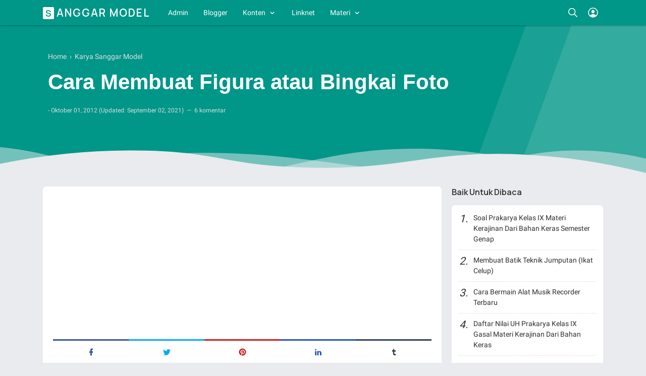

--- FILE ---
content_type: text/html; charset=utf-8
request_url: https://www.google.com/recaptcha/api2/aframe
body_size: 269
content:
<!DOCTYPE HTML><html><head><meta http-equiv="content-type" content="text/html; charset=UTF-8"></head><body><script nonce="UGVOa_ALjqbaJbHBTDzIXg">/** Anti-fraud and anti-abuse applications only. See google.com/recaptcha */ try{var clients={'sodar':'https://pagead2.googlesyndication.com/pagead/sodar?'};window.addEventListener("message",function(a){try{if(a.source===window.parent){var b=JSON.parse(a.data);var c=clients[b['id']];if(c){var d=document.createElement('img');d.src=c+b['params']+'&rc='+(localStorage.getItem("rc::a")?sessionStorage.getItem("rc::b"):"");window.document.body.appendChild(d);sessionStorage.setItem("rc::e",parseInt(sessionStorage.getItem("rc::e")||0)+1);localStorage.setItem("rc::h",'1769424330779');}}}catch(b){}});window.parent.postMessage("_grecaptcha_ready", "*");}catch(b){}</script></body></html>

--- FILE ---
content_type: text/javascript; charset=UTF-8
request_url: https://www.sanggar.my.id/feeds/posts/summary/?max-results=5&alt=json-in-script&callback=rC.a&callback=jQuery35106290860399784628_1769424329347&_=1769424329348
body_size: 3785
content:
// API callback
rC.a({"version":"1.0","encoding":"UTF-8","feed":{"xmlns":"http://www.w3.org/2005/Atom","xmlns$openSearch":"http://a9.com/-/spec/opensearchrss/1.0/","xmlns$blogger":"http://schemas.google.com/blogger/2008","xmlns$georss":"http://www.georss.org/georss","xmlns$gd":"http://schemas.google.com/g/2005","xmlns$thr":"http://purl.org/syndication/thread/1.0","id":{"$t":"tag:blogger.com,1999:blog-5180812753586954465"},"updated":{"$t":"2025-12-19T09:15:46.361+07:00"},"category":[{"term":"Daftar Nilai"},{"term":"MTsN Model Babakan"},{"term":"Bank Soal"},{"term":"Seni Musik"},{"term":"Aktivitas"},{"term":"Materi Pembelajaran"},{"term":"Berita Pendidikan"},{"term":"Seni Rupa"},{"term":"MGMP Seni Budaya"},{"term":"Karya Sanggar Model"},{"term":"Liyane"},{"term":"Seni Budaya"},{"term":"Soal Interaktif"},{"term":"Tembang"},{"term":"Seni Tari"},{"term":"Kompetisi"},{"term":"Media Pembelajaran"},{"term":"Entertain"},{"term":"Galeri Sanggar"},{"term":"Perangkat Pembelajaran"},{"term":"Prakarya"},{"term":"Seni Teater"},{"term":"Galawi"},{"term":"Jasa"}],"title":{"type":"text","$t":"Sanggar Model"},"subtitle":{"type":"html","$t":"Sanggar Model merupakan Website Entrepreneurship dan Pembelajaran Seni Budaya, Prakarya, serta Keterampilan. Menyediakan materi, perangkat pembelajaran, dan latihan soal untuk persiapan Anda menjadi Enterpreneur sekaligus guru pengajar."},"link":[{"rel":"http://schemas.google.com/g/2005#feed","type":"application/atom+xml","href":"https:\/\/www.sanggar.my.id\/feeds\/posts\/summary"},{"rel":"self","type":"application/atom+xml","href":"https:\/\/www.blogger.com\/feeds\/5180812753586954465\/posts\/summary?alt=json-in-script\u0026max-results=5"},{"rel":"alternate","type":"text/html","href":"https:\/\/www.sanggar.my.id\/"},{"rel":"hub","href":"http://pubsubhubbub.appspot.com/"},{"rel":"next","type":"application/atom+xml","href":"https:\/\/www.blogger.com\/feeds\/5180812753586954465\/posts\/summary?alt=json-in-script\u0026start-index=6\u0026max-results=5"}],"author":[{"name":{"$t":"Sri Kuncoro SP"},"uri":{"$t":"http:\/\/www.blogger.com\/profile\/12344464716153757343"},"email":{"$t":"noreply@blogger.com"},"gd$image":{"rel":"http://schemas.google.com/g/2005#thumbnail","width":"29","height":"32","src":"\/\/blogger.googleusercontent.com\/img\/b\/R29vZ2xl\/AVvXsEilW0lww1JTsWTXqK1AOyLsdilGp2B8Rlt7o7mR0NJ6W016nIr_4QZWzuF_GVuNcrBRtBE8ZqPz9iJx2roJBXUxdJbfSpseT-jT8n-H2UvUkrtRftJEsi9O9TjXbSQ6dg\/s88\/Rasa+Rasta2.jpg"}}],"generator":{"version":"7.00","uri":"http://www.blogger.com","$t":"Blogger"},"openSearch$totalResults":{"$t":"395"},"openSearch$startIndex":{"$t":"1"},"openSearch$itemsPerPage":{"$t":"5"},"entry":[{"id":{"$t":"tag:blogger.com,1999:blog-5180812753586954465.post-4532657978719123538"},"published":{"$t":"2022-07-06T23:54:00.006+07:00"},"updated":{"$t":"2022-07-06T23:54:58.943+07:00"},"category":[{"scheme":"http://www.blogger.com/atom/ns#","term":"Kompetisi"}],"title":{"type":"text","$t":"Festival Gambus Se-ASEAN Tahun 2022"},"summary":{"type":"text","$t":"Bagi anda pemain maupun pecinta musik Gambus, ada kesempatan baik untuk bertemu dan berkumpul bersama komunitas sekaligus menunjukan eksistensi, berkreasi, dan berkesempatan meraih prestasi dalam ajang Festival Gambus Se-ASEAN.\nFestival Gambus Se-ASEAN diselenggarakan oleh Sekretariat Dunia Melayu Dunia Islam dan akan dilaksanakan pada 28-31 Juli 2022 Di Masjid Istiqlal.\n\nPersyaratan Mengikuti "},"link":[{"rel":"replies","type":"application/atom+xml","href":"https:\/\/www.sanggar.my.id\/feeds\/4532657978719123538\/comments\/default","title":"Posting Komentar"},{"rel":"replies","type":"text/html","href":"https:\/\/www.sanggar.my.id\/2022\/07\/festival-gambus-se-asean-tahun-2022.html#comment-form","title":"0 Komentar"},{"rel":"edit","type":"application/atom+xml","href":"https:\/\/www.blogger.com\/feeds\/5180812753586954465\/posts\/default\/4532657978719123538"},{"rel":"self","type":"application/atom+xml","href":"https:\/\/www.blogger.com\/feeds\/5180812753586954465\/posts\/default\/4532657978719123538"},{"rel":"alternate","type":"text/html","href":"https:\/\/www.sanggar.my.id\/2022\/07\/festival-gambus-se-asean-tahun-2022.html","title":"Festival Gambus Se-ASEAN Tahun 2022"}],"author":[{"name":{"$t":"Sri Kuncoro"},"uri":{"$t":"http:\/\/www.blogger.com\/profile\/13650107616347742232"},"email":{"$t":"noreply@blogger.com"},"gd$image":{"rel":"http://schemas.google.com/g/2005#thumbnail","width":"26","height":"32","src":"\/\/blogger.googleusercontent.com\/img\/b\/R29vZ2xl\/AVvXsEjdMA5AFhRa3imUqYeMCf9RllpFR7rXO9zE07xT4VRogrGaemn-84KplGoTE8nNE3UiwSQ_YRkJtd958rz8_FuOSXiBzHGFSWlphkGdNHNtEqywhVVjGKIJ-EMB05DnFKA\/s113\/images%3Fq%3Dtbn%253AANd9GcQep99Zz0iUh3sYmb-LB5eS46eyMok83sb4HXMos1AGsC0ZCLvs"}}],"media$thumbnail":{"xmlns$media":"http://search.yahoo.com/mrss/","url":"https:\/\/blogger.googleusercontent.com\/img\/b\/R29vZ2xl\/AVvXsEjZsSTOHg2NhMXDk3bTNI1nQKrNhv8CyAFCMk8PLu0Comk-CxwojwKbAW408Z7GU_ygox8j3BG7d88w2Cc0yGSCysTKbdlpHt1OZgWVYuKXnyojJgMIZ7SvdsISiEvaC4uRn6a7KYDFKTOnjaX6tyfkF7V2_DW1L0zKRR3JgaV0OFPCjztHfL6svX6W\/s72-c\/bafbd6b5-ca04-4b6e-8166-d1fbdbbab5d0.jpg","height":"72","width":"72"},"thr$total":{"$t":"0"}},{"id":{"$t":"tag:blogger.com,1999:blog-5180812753586954465.post-8490578535714218095"},"published":{"$t":"2022-06-15T04:40:00.003+07:00"},"updated":{"$t":"2022-07-06T23:50:51.620+07:00"},"category":[{"scheme":"http://www.blogger.com/atom/ns#","term":"Kompetisi"},{"scheme":"http://www.blogger.com/atom/ns#","term":"Seni Musik"}],"title":{"type":"text","$t":"Lomba Cipta Lagu Dangdut Tingkat Nasional 2022"},"summary":{"type":"text","$t":"Kabar gumbirahhh untuk Dangduters tua atau pun muda, Kawakan atau pemula, Pria atau wanita. Cakep atau pun manis....\nPAMMI kembali gelar Dangdut Competitions bertajuk Lomba Cipta Lagu Dangdut Tingkat Nasional 2022.\n\nMeskipun pendaftarannya GRATIS, namun tapi Hadiahnya WOOOW. Buruan bikin lagu, manfaatkan kesempatan emas berlian dan mutiara ini dengan mengikuti lomba tanpa minder.\n\nLomba Cipta "},"link":[{"rel":"replies","type":"application/atom+xml","href":"https:\/\/www.sanggar.my.id\/feeds\/8490578535714218095\/comments\/default","title":"Posting Komentar"},{"rel":"replies","type":"text/html","href":"https:\/\/www.sanggar.my.id\/2022\/06\/lomba-cipta-lagu-dangdut-2022.html#comment-form","title":"0 Komentar"},{"rel":"edit","type":"application/atom+xml","href":"https:\/\/www.blogger.com\/feeds\/5180812753586954465\/posts\/default\/8490578535714218095"},{"rel":"self","type":"application/atom+xml","href":"https:\/\/www.blogger.com\/feeds\/5180812753586954465\/posts\/default\/8490578535714218095"},{"rel":"alternate","type":"text/html","href":"https:\/\/www.sanggar.my.id\/2022\/06\/lomba-cipta-lagu-dangdut-2022.html","title":"Lomba Cipta Lagu Dangdut Tingkat Nasional 2022"}],"author":[{"name":{"$t":"Sri Kuncoro SP"},"uri":{"$t":"http:\/\/www.blogger.com\/profile\/12344464716153757343"},"email":{"$t":"noreply@blogger.com"},"gd$image":{"rel":"http://schemas.google.com/g/2005#thumbnail","width":"29","height":"32","src":"\/\/blogger.googleusercontent.com\/img\/b\/R29vZ2xl\/AVvXsEilW0lww1JTsWTXqK1AOyLsdilGp2B8Rlt7o7mR0NJ6W016nIr_4QZWzuF_GVuNcrBRtBE8ZqPz9iJx2roJBXUxdJbfSpseT-jT8n-H2UvUkrtRftJEsi9O9TjXbSQ6dg\/s88\/Rasa+Rasta2.jpg"}}],"media$thumbnail":{"xmlns$media":"http://search.yahoo.com/mrss/","url":"https:\/\/blogger.googleusercontent.com\/img\/b\/R29vZ2xl\/AVvXsEgNg2rYzLZEY_ZZdxSxcLzqYGTdf1dDi6k7_j_4ZwEBt83YkrCABkVQCDVLeESBPHWFfjreec928DxOsofqDBpibK2m7rpbUGyOZqKb2PEp9TN0gnE5ICuUgdokpo_pWfq2EUkw33TNlnYHIq1rLTNfDjCfTckPq9MPvXUXuV674KRu7dWQ4I22QgoG\/s72-c\/Lomba%20Cipta%20Lagu%20Dangdut.jpg","height":"72","width":"72"},"thr$total":{"$t":"0"}},{"id":{"$t":"tag:blogger.com,1999:blog-5180812753586954465.post-2980131573508240736"},"published":{"$t":"2022-05-09T15:35:00.003+07:00"},"updated":{"$t":"2022-05-09T21:35:30.605+07:00"},"category":[{"scheme":"http://www.blogger.com/atom/ns#","term":"Aktivitas"},{"scheme":"http://www.blogger.com/atom/ns#","term":"Berita Pendidikan"}],"title":{"type":"text","$t":"Pengumuman PPDB MDT Ma'hadut Tholabah 2022"},"summary":{"type":"text","$t":"Yayasan Pendidikan Pesantren Ma'hadut Tholabah (YPPM) yang beralamat di Jl. Ponpes Ma'hadut Tholabah Babakan Lebaksiu Tegal, membuka kesempatan bagi santri baru dan lama untuk bergabung kembali dalam melaksanakan rutinitas pendidikan di Pesantren.\n\nMelalui Madrasah Diniyah Takmiliyah Islamiyah, Pondok Pesantren Ma'hadut Tholabah Babakan membuka Penerimaan Peserta Didik Baru Tahun Pelajaran 1443\/"},"link":[{"rel":"replies","type":"application/atom+xml","href":"https:\/\/www.sanggar.my.id\/feeds\/2980131573508240736\/comments\/default","title":"Posting Komentar"},{"rel":"replies","type":"text/html","href":"https:\/\/www.sanggar.my.id\/2022\/05\/pengumuman-ppdb-mdt-mahadut-tholabah.html#comment-form","title":"0 Komentar"},{"rel":"edit","type":"application/atom+xml","href":"https:\/\/www.blogger.com\/feeds\/5180812753586954465\/posts\/default\/2980131573508240736"},{"rel":"self","type":"application/atom+xml","href":"https:\/\/www.blogger.com\/feeds\/5180812753586954465\/posts\/default\/2980131573508240736"},{"rel":"alternate","type":"text/html","href":"https:\/\/www.sanggar.my.id\/2022\/05\/pengumuman-ppdb-mdt-mahadut-tholabah.html","title":"Pengumuman PPDB MDT Ma'hadut Tholabah 2022"}],"author":[{"name":{"$t":"Sri Kuncoro SP"},"uri":{"$t":"http:\/\/www.blogger.com\/profile\/12344464716153757343"},"email":{"$t":"noreply@blogger.com"},"gd$image":{"rel":"http://schemas.google.com/g/2005#thumbnail","width":"29","height":"32","src":"\/\/blogger.googleusercontent.com\/img\/b\/R29vZ2xl\/AVvXsEilW0lww1JTsWTXqK1AOyLsdilGp2B8Rlt7o7mR0NJ6W016nIr_4QZWzuF_GVuNcrBRtBE8ZqPz9iJx2roJBXUxdJbfSpseT-jT8n-H2UvUkrtRftJEsi9O9TjXbSQ6dg\/s88\/Rasa+Rasta2.jpg"}}],"media$thumbnail":{"xmlns$media":"http://search.yahoo.com/mrss/","url":"https:\/\/blogger.googleusercontent.com\/img\/b\/R29vZ2xl\/AVvXsEit71vGmfGHeLS7twGZ95mbZkvnc9WHp5zijGoBPCVFYHKiZsVAJVhNuPBGjaumMH0YisHFn72R2p6u8Ll-KUZVb4Pb7mARvqu6ytPhvyR9544qLHVwRe-9nYsYmPlk3pl3eIdokTQRN7lpksanX6YS2cUViIk88jOaZW50mRi4GYe1jUOZBLbK-seN\/s72-w434-h640-c\/ppdb-madin-pp-mahadut-tholabah.jpg","height":"72","width":"72"},"thr$total":{"$t":"0"}},{"id":{"$t":"tag:blogger.com,1999:blog-5180812753586954465.post-8910988769988574517"},"published":{"$t":"2021-10-12T00:23:00.004+07:00"},"updated":{"$t":"2021-10-14T01:29:46.985+07:00"},"category":[{"scheme":"http://www.blogger.com/atom/ns#","term":"Aktivitas"},{"scheme":"http://www.blogger.com/atom/ns#","term":"Entertain"},{"scheme":"http://www.blogger.com/atom/ns#","term":"Jasa"},{"scheme":"http://www.blogger.com/atom/ns#","term":"Seni Musik"}],"title":{"type":"text","$t":"Jasa Organ Tunggal Brebes Pemalang Slawi Tegal"},"summary":{"type":"text","$t":"Bagi Anda yang akan menyelenggarakan acara baik formal maupun non formal, jangan sampai berjalan hambar dan monoton tanpa hiburan.\n\nAcara Anda akan lebih special dan lengkap jika diiringi hiburan musik organ tunggal bersama Komukote.\n\nKehadiran iringan musik orgen tunggal dalam suatu acara dapat memberikan warna tersendiri sekaligus menambah suasana lebih meriah. Para peserta, penyelenggara hajat"},"link":[{"rel":"replies","type":"application/atom+xml","href":"https:\/\/www.sanggar.my.id\/feeds\/8910988769988574517\/comments\/default","title":"Posting Komentar"},{"rel":"replies","type":"text/html","href":"https:\/\/www.sanggar.my.id\/2021\/10\/jasa-organ-tunggal-komukote.html#comment-form","title":"0 Komentar"},{"rel":"edit","type":"application/atom+xml","href":"https:\/\/www.blogger.com\/feeds\/5180812753586954465\/posts\/default\/8910988769988574517"},{"rel":"self","type":"application/atom+xml","href":"https:\/\/www.blogger.com\/feeds\/5180812753586954465\/posts\/default\/8910988769988574517"},{"rel":"alternate","type":"text/html","href":"https:\/\/www.sanggar.my.id\/2021\/10\/jasa-organ-tunggal-komukote.html","title":"Jasa Organ Tunggal Brebes Pemalang Slawi Tegal"}],"author":[{"name":{"$t":"Sri Kuncoro SP"},"uri":{"$t":"http:\/\/www.blogger.com\/profile\/12344464716153757343"},"email":{"$t":"noreply@blogger.com"},"gd$image":{"rel":"http://schemas.google.com/g/2005#thumbnail","width":"29","height":"32","src":"\/\/blogger.googleusercontent.com\/img\/b\/R29vZ2xl\/AVvXsEilW0lww1JTsWTXqK1AOyLsdilGp2B8Rlt7o7mR0NJ6W016nIr_4QZWzuF_GVuNcrBRtBE8ZqPz9iJx2roJBXUxdJbfSpseT-jT8n-H2UvUkrtRftJEsi9O9TjXbSQ6dg\/s88\/Rasa+Rasta2.jpg"}}],"media$thumbnail":{"xmlns$media":"http://search.yahoo.com/mrss/","url":"https:\/\/blogger.googleusercontent.com\/img\/b\/R29vZ2xl\/AVvXsEg3yCCu3YBxql-D2DRATJwmYec7I9muOgsWwuOAKmISoGla-JsHSISbeOgmYIkcQhBQWFujlnsv5F4S8vSgXNdkxxAOOdOqp366mdn6y7Fhpt9be_-eXVWeZBxpGGK3_7W_Ka7Ok3yhc7Pm\/s72-c\/JasaOrganTunggalBrebesPemalangSlawiTegal.jpg","height":"72","width":"72"},"thr$total":{"$t":"0"}},{"id":{"$t":"tag:blogger.com,1999:blog-5180812753586954465.post-6980990116585387576"},"published":{"$t":"2021-09-24T17:05:00.002+07:00"},"updated":{"$t":"2021-09-24T17:05:45.552+07:00"},"category":[{"scheme":"http://www.blogger.com/atom/ns#","term":"Aktivitas"}],"title":{"type":"text","$t":"Jota Joti Jambore Pramuka Tingkat Dunia"},"summary":{"type":"text","$t":"JOTA - JOTI (Jamboree On The Air - Jamboree On the Internet) merupakan salah satu kegiatan tahunan kepramukaan. JOTA atau jambore di udara merupakan pertemuan antar pramuka sedunia dengan menggunakan sarana radio amatir. Sedangkan JOTI atau jambore di internet merupakan pertemuan antar pramuka dengan memanfaatkan sarana internet.\n\nA. Apa Itu JOTA JOTI\nJOTA atau Jamboree on The Air dan JOTI atau "},"link":[{"rel":"replies","type":"application/atom+xml","href":"https:\/\/www.sanggar.my.id\/feeds\/6980990116585387576\/comments\/default","title":"Posting Komentar"},{"rel":"replies","type":"text/html","href":"https:\/\/www.sanggar.my.id\/2021\/09\/jota-joti-jambore-pramuka-tingkat-dunia.html#comment-form","title":"0 Komentar"},{"rel":"edit","type":"application/atom+xml","href":"https:\/\/www.blogger.com\/feeds\/5180812753586954465\/posts\/default\/6980990116585387576"},{"rel":"self","type":"application/atom+xml","href":"https:\/\/www.blogger.com\/feeds\/5180812753586954465\/posts\/default\/6980990116585387576"},{"rel":"alternate","type":"text/html","href":"https:\/\/www.sanggar.my.id\/2021\/09\/jota-joti-jambore-pramuka-tingkat-dunia.html","title":"Jota Joti Jambore Pramuka Tingkat Dunia"}],"author":[{"name":{"$t":"Sri Kuncoro SP"},"uri":{"$t":"http:\/\/www.blogger.com\/profile\/12344464716153757343"},"email":{"$t":"noreply@blogger.com"},"gd$image":{"rel":"http://schemas.google.com/g/2005#thumbnail","width":"29","height":"32","src":"\/\/blogger.googleusercontent.com\/img\/b\/R29vZ2xl\/AVvXsEilW0lww1JTsWTXqK1AOyLsdilGp2B8Rlt7o7mR0NJ6W016nIr_4QZWzuF_GVuNcrBRtBE8ZqPz9iJx2roJBXUxdJbfSpseT-jT8n-H2UvUkrtRftJEsi9O9TjXbSQ6dg\/s88\/Rasa+Rasta2.jpg"}}],"media$thumbnail":{"xmlns$media":"http://search.yahoo.com/mrss/","url":"https:\/\/blogger.googleusercontent.com\/img\/b\/R29vZ2xl\/AVvXsEiKwyj63NZu3tbw_Y7zvhh_iM8tJ_zUzf593vdMAqNG9xtYNFU924_o1ca-4ZR2Xp9myo3-kbOLyC_k7gVjQtkoPMUhjd1Q4IdiIfoEIHzVUChwpr2q5Nvx2BcWgiXnXDJ7f3phPTvzFTSl\/s72-c\/JotaJotiPramuka.jpg","height":"72","width":"72"},"thr$total":{"$t":"0"}}]}});